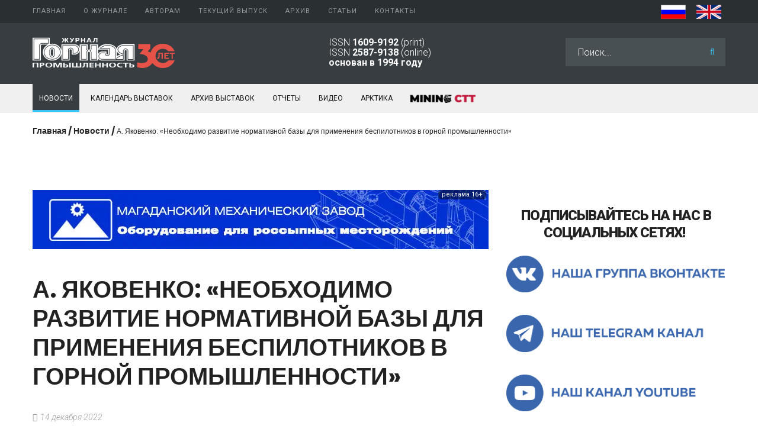

--- FILE ---
content_type: text/html; charset=utf-8
request_url: https://mining-media.ru/ru/news/17679-a-yakovenko-neobkhodimo-razvitie-normativnoj-bazy-dlya-primeneniya-bespilotnikov-v-gornoj-promyshlennosti
body_size: 7782
content:
<!DOCTYPE html><html xmlns="http://www.w3.org/1999/xhtml" xml:lang="ru-ru" lang="ru-ru"><head><meta id="viewport" name="viewport" content="width=device-width, initial-scale=1"><base href="https://mining-media.ru/ru/news/17679-a-yakovenko-neobkhodimo-razvitie-normativnoj-bazy-dlya-primeneniya-bespilotnikov-v-gornoj-promyshlennosti" /><meta http-equiv="content-type" content="text/html; charset=utf-8" /><meta name="author" content="Super User" /><meta name="generator" content="Joomla! - Open Source Content Management" /><title>А. Яковенко: «Необходимо развитие нормативной базы для применения беспилотников в горной промышленности» - Журнал Горная промышленность</title><link href="/favicon.ico" rel="shortcut icon" type="image/vnd.microsoft.icon" /><link rel="stylesheet" href="/media/com_jchoptimize/cache/css/bfdaacd464dc7ba74c5fe3154bbfcb3028620443df788029cb61e6aa0c637db1.css" /><link href="//fonts.googleapis.com/css?family=Poppins:300,400,500,600,700" rel="stylesheet" type="text/css" /><link href="//fonts.googleapis.com/css?family=Roboto:100,100i,300,300i,400,400i,500,500i,700,700i,900,900i" rel="stylesheet" type="text/css" /><link rel="apple-touch-icon" sizes="180x180" href="/templates/favicon/apple-touch-icon.png"><link rel="icon" type="image/png" sizes="32x32" href="/templates/favicon/favicon-32x32.png"><link rel="icon" type="image/png" sizes="16x16" href="/templates/favicon/favicon-16x16.png"><link rel="manifest" href="/templates/favicon/site.webmanifest"><meta name="msapplication-TileColor" content="#2d89ef"><meta name="msapplication-config" content="/templates/favicon/browserconfig.xml"><meta name="theme-color" content="#ffffff"></head><body class="body__ option-com_content view-article task- itemid-638"><div id="wrapper"><div class="wrapper-inner"> <a id="fake" href='#'></a> <div id="top" class="stuck_position"><div class="container"><div class="row"><nav class="moduletable home_menu  col-sm-10"><div class="module_container"><div class="icemegamenu"><ul id="icemegamenu"> <li id="iceMenu_634" class="iceMenuLiLevel_1 "> <a href="https://mining-media.ru/" title="" class=" iceMenuTitle "> <span class="icemega_title icemega_nosubtitle">Главная</span> </a> </li> <li id="iceMenu_134" class="iceMenuLiLevel_1 mzr-drop parent "> <a href="/ru/about/about-journal" title="" class=" iceMenuTitle "> <span class="icemega_title icemega_nosubtitle">О журнале</span> </a> <ul class="icesubMenu icemodules sub_level_1" style="width:260px"> <li><div style="float:left;width:260px" class="iceCols"><ul> <li id="iceMenu_644" class="iceMenuLiLevel_2 "> <a href="/ru/about/about-journal" title="" class=" iceMenuTitle "> <span class="icemega_title icemega_nosubtitle">О журнале</span> </a> </li> <li id="iceMenu_808" class="iceMenuLiLevel_2 "> <a href="/ru/about/tseli-i-zadachi" title="" class=" iceMenuTitle "> <span class="icemega_title icemega_nosubtitle">Цели и задачи</span> </a> </li> <li id="iceMenu_649" class="iceMenuLiLevel_2 "> <a href="/ru/about/editorial-team" title="" class=" iceMenuTitle "> <span class="icemega_title icemega_nosubtitle">Редакционный совет</span> </a> </li> <li id="iceMenu_651" class="iceMenuLiLevel_2 "> <a href="/ru/about/peer-review-process" title="" class=" iceMenuTitle "> <span class="icemega_title icemega_nosubtitle">Рецензирование</span> </a> </li> <li id="iceMenu_650" class="iceMenuLiLevel_2 "> <a href="/ru/about/izdatelskaya-etika" title="" class=" iceMenuTitle "> <span class="icemega_title icemega_nosubtitle"> Издательская этика</span> </a> </li> <li id="iceMenu_809" class="iceMenuLiLevel_2 "> <a href="/ru/about/raskrytie-informatsii-i-konflikt-interesov" title="" class=" iceMenuTitle "> <span class="icemega_title icemega_nosubtitle">Раскрытие информации и конфликт интересов</span> </a> </li> <li id="iceMenu_810" class="iceMenuLiLevel_2 "> <a href="/ru/about/politika-otkrytogo-dostupa" title="" class=" iceMenuTitle "> <span class="icemega_title icemega_nosubtitle">Политика открытого доступа</span> </a> </li> <li id="iceMenu_811" class="iceMenuLiLevel_2 "> <a href="/ru/about/privacy-policy-ru" title="" class=" iceMenuTitle "> <span class="icemega_title icemega_nosubtitle">Конфиденциальность</span> </a> </li> <li id="iceMenu_812" class="iceMenuLiLevel_2 "> <a href="/ru/about/indeksirovanie" title="" class=" iceMenuTitle "> <span class="icemega_title icemega_nosubtitle">Индексирование</span> </a> </li> <li id="iceMenu_653" class="iceMenuLiLevel_2 "> <a href="/ru/about/podpiska" title="" class=" iceMenuTitle "> <span class="icemega_title icemega_nosubtitle">Подписка</span> </a> </li> <li id="iceMenu_645" class="iceMenuLiLevel_2 "> <a href="/ru/about/schedule-printing" title="" class=" iceMenuTitle "> <span class="icemega_title icemega_nosubtitle">График выхода</span> </a> </li> <li id="iceMenu_647" class="iceMenuLiLevel_2 "> <a href="/ru/about/publishing-house" title="" class=" iceMenuTitle "> <span class="icemega_title icemega_nosubtitle">Издательство</span> </a> </li> <li id="iceMenu_648" class="iceMenuLiLevel_2 "> <a href="/ru/about/editorial-staff" title="" class=" iceMenuTitle "> <span class="icemega_title icemega_nosubtitle">Редакция</span> </a> </li> <li id="iceMenu_757" class="iceMenuLiLevel_2 "> <a href="/ru/about/partner" title="" class=" iceMenuTitle "> <span class="icemega_title icemega_nosubtitle">Партнеры</span> </a> </li> </ul> </div> </li> </ul> </li> <li id="iceMenu_813" class="iceMenuLiLevel_1 mzr-drop parent "> <a href="/ru/avtoram/trebovaniya-k-oformleniyu-statej" title="" class=" iceMenuTitle "> <span class="icemega_title icemega_nosubtitle">Авторам</span> </a> <ul class="icesubMenu icemodules sub_level_1" style="width:280px"> <li><div style="float:left;width:280px" class="iceCols"><ul> <li id="iceMenu_815" class="iceMenuLiLevel_2 "> <a href="/ru/avtoram/trebovaniya-k-oformleniyu-statej" title="" class=" iceMenuTitle "> <span class="icemega_title icemega_nosubtitle">Требования к оформлению статей</span> </a> </li> <li id="iceMenu_816" class="iceMenuLiLevel_2 "> <a href="/ru/avtoram/avtorskie-prava" title="" class=" iceMenuTitle "> <span class="icemega_title icemega_nosubtitle">Авторские права</span> </a> </li> <li id="iceMenu_817" class="iceMenuLiLevel_2 "> <a href="/ru/about/privacy-policy-ru" title="" class=" iceMenuTitle "> <span class="icemega_title icemega_nosubtitle">Конфиденциальность</span> </a> </li> </ul> </div> </li> </ul> </li> <li id="iceMenu_814" class="iceMenuLiLevel_1 "> <a href="https://mining-media.ru/ru/archiv/2025/19666-gornaya-promyshlennost-2025-4s" title="" class=" iceMenuTitle "> <span class="icemega_title icemega_nosubtitle">Текущий выпуск</span> </a> </li> <li id="iceMenu_635" class="iceMenuLiLevel_1 mzr-drop parent "> <a href="/ru/archiv" title="" class=" iceMenuTitle "> <span class="icemega_title icemega_nosubtitle">Архив</span> </a> <ul class="icesubMenu icemodules sub_level_1" style="width:120px"> <li><div style="float:left;width:120px" class="iceCols"><ul> <li id="iceMenu_963" class="iceMenuLiLevel_2 "> <a href="/ru/archiv/2025" title="" class=" iceMenuTitle "> <span class="icemega_title icemega_nosubtitle">2025</span> </a> </li> <li id="iceMenu_949" class="iceMenuLiLevel_2 "> <a href="/ru/archiv/2024" title="" class=" iceMenuTitle "> <span class="icemega_title icemega_nosubtitle">2024</span> </a> </li> <li id="iceMenu_941" class="iceMenuLiLevel_2 "> <a href="/ru/archiv/2023" title="" class=" iceMenuTitle "> <span class="icemega_title icemega_nosubtitle">2023</span> </a> </li> <li id="iceMenu_882" class="iceMenuLiLevel_2 "> <a href="/ru/archiv/2022" title="" class=" iceMenuTitle "> <span class="icemega_title icemega_nosubtitle">2022</span> </a> </li> <li id="iceMenu_877" class="iceMenuLiLevel_2 "> <a href="/ru/archiv/2021" title="" class=" iceMenuTitle "> <span class="icemega_title icemega_nosubtitle">2021</span> </a> </li> <li id="iceMenu_659" class="iceMenuLiLevel_2 "> <a href="/ru/archiv/2016-2020" title="" class=" iceMenuTitle "> <span class="icemega_title icemega_nosubtitle">2016 - 2020</span> </a> </li> <li id="iceMenu_660" class="iceMenuLiLevel_2 "> <a href="/ru/archiv/2011-2015" title="" class=" iceMenuTitle "> <span class="icemega_title icemega_nosubtitle">2011 - 2015</span> </a> </li> <li id="iceMenu_661" class="iceMenuLiLevel_2 "> <a href="/ru/archiv/2006-2010" title="" class=" iceMenuTitle "> <span class="icemega_title icemega_nosubtitle">2006 - 2010</span> </a> </li> <li id="iceMenu_662" class="iceMenuLiLevel_2 "> <a href="/ru/archiv/2001-2005" title="" class=" iceMenuTitle "> <span class="icemega_title icemega_nosubtitle">2001 - 2005</span> </a> </li> <li id="iceMenu_663" class="iceMenuLiLevel_2 "> <a href="/ru/archiv/1994-2000" title="" class=" iceMenuTitle "> <span class="icemega_title icemega_nosubtitle">1994 - 2000</span> </a> </li> </ul> </div> </li> </ul> </li> <li id="iceMenu_636" class="iceMenuLiLevel_1 mzr-drop parent "> <a href="/ru/article/newtech" title="" class=" iceMenuTitle "> <span class="icemega_title icemega_nosubtitle">Статьи</span> </a> <ul class="icesubMenu icemodules sub_level_1" style="width:250px"> <li><div style="float:left;width:250px" class="iceCols"><ul> <li id="iceMenu_684" class="iceMenuLiLevel_2 "> <a href="/ru/article/newtech" title="" class=" iceMenuTitle "> <span class="icemega_title icemega_nosubtitle">Оригинальные статьи</span> </a> </li> <li id="iceMenu_673" class="iceMenuLiLevel_2 "> <a href="/ru/article/burovoe" title="" class=" iceMenuTitle "> <span class="icemega_title icemega_nosubtitle">Буровзрывные работы</span> </a> </li> <li id="iceMenu_674" class="iceMenuLiLevel_2 "> <a href="/ru/article/ogr" title="" class=" iceMenuTitle "> <span class="icemega_title icemega_nosubtitle">Открытые горные работы</span> </a> </li> <li id="iceMenu_675" class="iceMenuLiLevel_2 "> <a href="/ru/article/karertekh" title="" class=" iceMenuTitle "> <span class="icemega_title icemega_nosubtitle">Карьерная техника</span> </a> </li> <li id="iceMenu_676" class="iceMenuLiLevel_2 "> <a href="/ru/article/podzemn" title="" class=" iceMenuTitle "> <span class="icemega_title icemega_nosubtitle">Подземные горные работы</span> </a> </li> <li id="iceMenu_678" class="iceMenuLiLevel_2 "> <a href="/ru/article/transport" title="" class=" iceMenuTitle "> <span class="icemega_title icemega_nosubtitle">Транспорт</span> </a> </li> <li id="iceMenu_679" class="iceMenuLiLevel_2 "> <a href="/ru/article/drobilka" title="" class=" iceMenuTitle "> <span class="icemega_title icemega_nosubtitle">Дробильное оборудование</span> </a> </li> <li id="iceMenu_680" class="iceMenuLiLevel_2 "> <a href="/ru/article/obogach" title="" class=" iceMenuTitle "> <span class="icemega_title icemega_nosubtitle">Обогащение</span> </a> </li> <li id="iceMenu_681" class="iceMenuLiLevel_2 "> <a href="/ru/article/gorobor" title="" class=" iceMenuTitle "> <span class="icemega_title icemega_nosubtitle">Вспомогательное горное оборудование</span> </a> </li> <li id="iceMenu_682" class="iceMenuLiLevel_2 "> <a href="/ru/article/ekonomic" title="" class=" iceMenuTitle "> <span class="icemega_title icemega_nosubtitle">Экономика</span> </a> </li> <li id="iceMenu_683" class="iceMenuLiLevel_2 "> <a href="/ru/article/prombez" title="" class=" iceMenuTitle "> <span class="icemega_title icemega_nosubtitle">Промышленная безопасность</span> </a> </li> <li id="iceMenu_686" class="iceMenuLiLevel_2 "> <a href="/ru/article/geoinformsys" title="" class=" iceMenuTitle "> <span class="icemega_title icemega_nosubtitle">Геоинформационные системы</span> </a> </li> <li id="iceMenu_685" class="iceMenuLiLevel_2 "> <a href="/ru/article/prommat" title="" class=" iceMenuTitle "> <span class="icemega_title icemega_nosubtitle">Промышленные материалы</span> </a> </li> <li id="iceMenu_687" class="iceMenuLiLevel_2 "> <a href="/ru/article/company" title="" class=" iceMenuTitle "> <span class="icemega_title icemega_nosubtitle">Предприятия и компании</span> </a> </li> <li id="iceMenu_688" class="iceMenuLiLevel_2 "> <a href="/ru/article/intervyu" title="" class=" iceMenuTitle "> <span class="icemega_title icemega_nosubtitle">Интервью</span> </a> </li> <li id="iceMenu_691" class="iceMenuLiLevel_2 "> <a href="/ru/expov" title="" class=" iceMenuTitle "> <span class="icemega_title icemega_nosubtitle">Выставки, Конференции</span> </a> </li> <li id="iceMenu_960" class="iceMenuLiLevel_2 "> <a href="/ru/article/women-in-mining" title="" class=" iceMenuTitle "> <span class="icemega_title icemega_nosubtitle">Женщины в горном деле</span> </a> </li> </ul> </div> </li> </ul> </li> <li id="iceMenu_136" class="iceMenuLiLevel_1 "> <a href="/ru/kontakty" title="" class=" iceMenuTitle "> <span class="icemega_title icemega_nosubtitle">Контакты</span> </a> </li> </ul> </div></div></nav><div class="moduletable  top_language  col-sm-2"><div class="module_container"><div class="mod-languages top_language"><ul class="lang-inline" dir="ltr"> <li class="lang-active"> <a href="https://mining-media.ru/ru/news/17679-a-yakovenko-neobkhodimo-razvitie-normativnoj-bazy-dlya-primeneniya-bespilotnikov-v-gornoj-promyshlennosti"> <img src="/media/mod_languages/images/ru.gif" alt="RUS" title="RUS" width="42" height="28" /> </a> </li> <li> <a href="/en/newsen"> <img src="/media/mod_languages/images/en.gif" alt="EN" title="EN" width="42" height="28" /> </a> </li> </ul> </div> </div></div></div></div></div><div id="header" class="stuck_position"><div class="container"><div class="row"><div id="logo" class="col-sm-5"> <a href="https://mining-media.ru/"> <img src="/images/mmd_logo.svg" onerror="this.onerror=null; this.src='/images/mmd_logo.png'" alt=""> </a> </div><div class="moduletable  header_information  col-sm-4"><div class="module_container"><div class="mod-custom mod-custom__ header_information" ><p>ISSN <strong>1609-9192</strong> (print)<br />ISSN <strong>2587-9138</strong> (online)<br /><strong>основан в 1994 году</strong></p></div></div></div><div class="moduletable   col-sm-3"><div class="module_container"><div role="search" class="mod-search custom mod-search__"><form action="/ru/news" method="post" class="navbar-form"> <label for="searchword-254" class="element-invisible">Искать...</label> <input id="searchword-254" name="searchword" maxlength="200" class="inputbox mod-search_searchword" type="text" size="0" placeholder="Поиск..." required> <button class="fa fa-search" onclick="this.form.searchword.focus();"></button> <input type="hidden" name="task" value="search"> <input type="hidden" name="option" value="com_search"> <input type="hidden" name="Itemid" value="638"> </form></div></div></div></div></div></div><div id="navigation" class="stuck_position"><div class="container"><div class="row"><div class="moduletable   col-sm-12"><div class="module_container"><div class="mod-menu"><ul class="menu news"> <li class="item-638 current active"> <a class="item-638 current active" href="/ru/news" >Новости</a> </li> <li class="item-640"> <a class="item-640" href="/ru/expo" >Календарь выставок</a> </li> <li class="item-656"> <a class="item-656" href="/ru/expoarchiv" >Архив выставок</a> </li> <li class="item-658"> <a class="item-658" href="/ru/expov" >Отчеты</a> </li> <li class="item-336"> <a class="item-336" href="/ru/video" >Видео</a> </li> <li class="item-890"> <a class="item-890" href="/ru/arctic" >Арктика</a> </li> <li class="item-879 parent"> <a class="item-879 parent" href="/ru/miningctt" ><img src="/images/2026/CTT2026/ctt_black_menu.webp" alt="MINING CTT" width="472" height="60" /></a> </li> </ul> </div></div></div></div></div></div><div id="breadcrumbs" class="stuck_position"><div class="container"><div class="row"><div class="moduletable   col-sm-12"><div class="module_container"><ul class="breadcrumb"> <li><a href="/ru/" class="pathway">Главная</a><span class="divider">&nbsp;/&nbsp;</span></li><li><a href="/ru/news" class="pathway">Новости</a><span class="divider">&nbsp;/&nbsp;</span></li><li class="active"><span>А. Яковенко: «Необходимо развитие нормативной базы для применения беспилотников в горной промышленности»</span></li></ul></div></div><div class="moduletable  nomobile "><div class="module_container"><div class="bannergroup nomobile"> </div> </div></div><div class="moduletable  nomobile "><div class="module_container"><div class="bannergroup nomobile"> </div> </div></div></div></div></div><div id="content"><div class="container"><div class="row"><div class="content-inner"><div id="component" class="col-sm-8"> <main role="main"><div id="content-top"><div class="row"><div class="moduletable   col-sm-12"><div class="module_container"><div class="bannergroup"><div class="banneritem"> <a href="/ru/component/banners/click/388" target="_blank" rel="noopener noreferrer" title="Магаданский механический завод" style="cursor: pointer;
	position: relative;"><div class="advlabel"><div class="advbackgr"><div class="advmenu"> Рекламодатель: АО «ММЗ» / ИНН 4909001369 / erid:2SDnjehJcpk </div> <span >реклама 16+</span> </div></div><img src="https://mining-media.ru/images/2025/banner2025/magadan2024.webp" alt="АО «ММЗ» / ИНН 4909001369 / erid:2SDnjehJcpk" width="770" height="100" /> </a> <div class="clr"></div></div></div></div></div></div></div><div id="system-message-container"> </div><article class="page-item page-item__"> <header class="item_header"><h1 class="item_title"><span class="item_title_part_0 item_title_part_odd item_title_part_first_half item_title_part_first">А.</span> <span class="item_title_part_1 item_title_part_even item_title_part_first_half">Яковенко:</span> <span class="item_title_part_2 item_title_part_odd item_title_part_first_half">«Необходимо</span> <span class="item_title_part_3 item_title_part_even item_title_part_first_half">развитие</span> <span class="item_title_part_4 item_title_part_odd item_title_part_first_half">нормативной</span> <span class="item_title_part_5 item_title_part_even item_title_part_first_half">базы</span> <span class="item_title_part_6 item_title_part_odd item_title_part_second_half">для</span> <span class="item_title_part_7 item_title_part_even item_title_part_second_half">применения</span> <span class="item_title_part_8 item_title_part_odd item_title_part_second_half">беспилотников</span> <span class="item_title_part_9 item_title_part_even item_title_part_second_half">в</span> <span class="item_title_part_10 item_title_part_odd item_title_part_second_half">горной</span> <span class="item_title_part_11 item_title_part_even item_title_part_second_half item_title_part_last">промышленности»</span></h1></header><div class="item_info"><dl class="item_info_dl"> <dt class="article-info-term"></dt><dd> <time datetime="2022-12-14 14:26" class="item_published"> 14 декабря 2022 </time> </dd> </dl> </div><figure class="item_img img-full img-full__left item-image"> <img src="/images/2022/news2022_4/1214_1.jpg" alt="" width="960" height="720" /> </figure><div class="item_fulltext"><p>Генеральный директор «Цифра Роботикс» (входит в ГК «Цифра») Алексей Яковенко выступил за необходимость комплексного проекта по автоматизации и роботизации карьерных работ в Российской Федерации. Разработчик подчеркнул, что автономные технологии являются одним из ключевых факторов безопасной и эффективной добычи полезных ископаемых в Арктике. Инициативы были предложены на Международном форуме «Арктика: настоящее и будущее» в рамках сессии «Индустрия 4.0: беспилотные и робототехнические системы на службе Арктики». </p><p>«Для осуществления проекта необходима нормативная база для применения беспилотных транспортных средств в горнодобывающей промышленности вне дорог общественного пользования. В том числе важно проработать требования и правила страхования промышленных автономных транспортных средств», – отметил Алексей Яковенко. </p><p>Кроме того, глава «Цифра Роботикс» предложил сформировать российские стандарты для применения промышленных беспилотников, ввести новые образовательные дисциплины и создать промышленные объекты для испытаний новых технологий – полигоны. <br />Предложенные инициативы полностью отвечают задачам утвержденной Стратегии развития Арктической зоны до 2035 года, которая подразумевает создание условий для комфортной жизни и работы людей в Арктике, появление 200 тыс. новых рабочих мест, переход от миграционного оттока к миграционному притоку населения. </p><p>«Беспилотные технологии полностью не уберут людей из Арктики, но позволят работать им в комфортных теплых условиях, контролируя роботов на расстоянии. Предложенные меры дадут стимул в развитии и получении образования другого уровня: будут востребованы такие высокооплачиваемые специальности, как «Оператор роботизированной техники», «Диспетчер роботизированного комплекса», «Инженер по обслуживанию автономных систем», – дополнил Алексей Яковенко.</p></div><div class="addthis_sharing_toolbox"></div><div class="addthis_inline_share_toolbox"></div></article></main> </div><div id="aside-right" class="col-sm-4"><div class="moduletable featured centered "><div class="module_container"><div class="bannergroupfeatured centered "> </div> </div></div><div class="moduletable featured centered"><div class="module_container"><div class="bannergroupfeatured centered"><div class="bannerfooter"><p></p></div></div></div></div><div class="moduletable featured centered"><div class="module_container"><div class="bannergroupfeatured centered"> </div> </div></div><div class="moduletable  featured centered"><div class="module_container"><div class="bannergroup featured centered"> </div> </div></div><div class="moduletable "><div class="module_container"><div class="mod-custom mod-custom__" ><h4 style="text-align: center;"><span class="item_title_part_0 item_title_part_odd item_title_part_first_half item_title_part_first">Подписывайтесь</span> <span class="item_title_part_1 item_title_part_even item_title_part_first_half">на</span> <span class="item_title_part_2 item_title_part_odd item_title_part_first_half">нас</span> <span class="item_title_part_3 item_title_part_even item_title_part_second_half">в</span> <span class="item_title_part_4 item_title_part_odd item_title_part_second_half">социальных</span> <span class="item_title_part_5 item_title_part_even item_title_part_second_half item_title_part_last">сетях!&nbsp;</span></h4><p><a href="https://vk.com/miningmediaru"><img src="[data-uri]" data-src="/images/vkont_icon.png" alt="telega icon" width="765" height="129" class="icnt jch-lazyload" /><noscript><img src="/images/vkont_icon.png" alt="telega icon" width="765" height="129" class="icnt" /></noscript></a></p><p><a href="https://t.me/miningmedia_ru"><img src="[data-uri]" data-src="/images/telega_icon.png" alt="telega icon" width="765" height="129" class="icnt jch-lazyload" /><noscript><img src="/images/telega_icon.png" alt="telega icon" width="765" height="129" class="icnt" /></noscript></a></p><p><a href="https://www.youtube.com/c/MiningMediaRu"><img src="[data-uri]" data-src="/images/youtube_icon.png" alt="telega icon" width="765" height="129" class="icnt jch-lazyload" /><noscript><img src="/images/youtube_icon.png" alt="telega icon" width="765" height="129" class="icnt" /></noscript></a></p></div></div></div><div class="moduletable popular img-intro-left  grey-image max150px"><div class="module_container"><header class='page_header'><h4 class="moduleTitle "><span class="item_title_part_0 item_title_part_odd item_title_part_first_half item_title_part_first">Календарь</span> <span class="item_title_part_1 item_title_part_even item_title_part_second_half item_title_part_last">выставок</span></h4></header><div class="mod-newsflash-adv mod-newsflash-adv__popular img-intro-left  grey-image max150px cols-1" id="module_324"><div class="row"><article class="col-sm-12 item item_num0 item__module  " id="item_19927"><div class="item_content"><figure class="item_img img-intro img-intro__"> <a href="/ru/expo/19927-nedelya-gornyaka-xxxiv"> <img class="jch-lazyload" src="[data-uri]" data-src="/images/2026/expo2026/misis1.webp" alt="" width="960" height="720" /><noscript><img src="/images/2026/expo2026/misis1.webp" alt="" width="960" height="720" /></noscript></a> <div class="ageexpolabel"><div class="ageexpobackgr"> <span>16+</span> </div></div></figure><time datetime="2026-01-13 11:48" class="expo_time " > 03 февраля 2026	</time><h5 class="item_title item_title__popular img-intro-left  grey-image max150px"><a href="/ru/expo/19927-nedelya-gornyaka-xxxiv"><span class="item_title_part_0 item_title_part_odd item_title_part_first_half item_title_part_first">Неделя</span> <span class="item_title_part_1 item_title_part_even item_title_part_first_half">горняка</span> <span class="item_title_part_2 item_title_part_odd item_title_part_second_half">—</span> <span class="item_title_part_3 item_title_part_even item_title_part_second_half item_title_part_last">XXXIV</span></a></h5><dl class="fields-container"><dd class="field-entry gp  gppartnerexpo"> <span class="field-label ">ГП: </span> <span class="field-value "> инфопартнер</span> </dd></dl><div class="item_introtext"> </div> </div><div class="clearfix"></div></article></div><div class="row"><article class="col-sm-12 item item_num1 item__module  " id="item_19410"><div class="item_content"><figure class="item_img img-intro img-intro__"> <a href="/ru/expo/19410-nedra-4-0-2026"> <img class="jch-lazyload" src="[data-uri]" data-src="/images/2026/expo2026/nedra2026.webp" alt="" width="240" height="200" /><noscript><img src="/images/2026/expo2026/nedra2026.webp" alt="" width="240" height="200" /></noscript></a> <div class="ageexpolabel"><div class="ageexpobackgr"> <span>16+</span> </div></div></figure><time datetime="2025-04-09 10:27" class="expo_time " > 16 февраля 2026	</time><h5 class="item_title item_title__popular img-intro-left  grey-image max150px"><a href="/ru/expo/19410-nedra-4-0-2026"><span class="item_title_part_0 item_title_part_odd item_title_part_first_half item_title_part_first">NEDRA</span> <span class="item_title_part_1 item_title_part_even item_title_part_first_half">4.0</span> <span class="item_title_part_2 item_title_part_odd item_title_part_second_half item_title_part_last">2026</span></a></h5><dl class="fields-container"><dd class="field-entry gp  gppartnerexpo"> <span class="field-label ">ГП: </span> <span class="field-value ">стратегический инфопартнер</span> </dd></dl><div class="item_introtext"> </div> </div><div class="clearfix"></div></article></div><div class="row"><article class="col-sm-12 item item_num2 item__module  " id="item_19787"><div class="item_content"><figure class="item_img img-intro img-intro__"> <a href="/ru/expo/19787-tsifrovoe-gorno-metallurgicheskoe-predpriyatie-2025"> <img class="jch-lazyload" src="[data-uri]" data-src="/images/2026/expo2026/ugmkp.webp" alt="" width="240" height="200" /><noscript><img src="/images/2026/expo2026/ugmkp.webp" alt="" width="240" height="200" /></noscript></a> <div class="ageexpolabel"><div class="ageexpobackgr"> <span>16+</span> </div></div></figure><time datetime="2025-12-02 11:48" class="expo_time " > 18 февраля 2026	</time><h5 class="item_title item_title__popular img-intro-left  grey-image max150px"><a href="/ru/expo/19787-tsifrovoe-gorno-metallurgicheskoe-predpriyatie-2025"><span class="item_title_part_0 item_title_part_odd item_title_part_first_half item_title_part_first">Цифровое</span> <span class="item_title_part_1 item_title_part_even item_title_part_first_half">горно-металлургическое</span> <span class="item_title_part_2 item_title_part_odd item_title_part_second_half">предприятие</span> <span class="item_title_part_3 item_title_part_even item_title_part_second_half item_title_part_last">2026</span></a></h5><dl class="fields-container"><dd class="field-entry gp  gppartnerexpo"> <span class="field-label ">ГП: </span> <span class="field-value "> инфопартнер</span> </dd></dl><div class="item_introtext"> </div> </div><div class="clearfix"></div></article></div><div class="row"><article class="col-sm-12 item item_num3 item__module  lastItem" id="item_19928"><div class="item_content"><figure class="item_img img-intro img-intro__"> <a href="/ru/expo/19928-reagenty-v-gornodobyvayushchej-promyshlennosti-2026"> <img class="jch-lazyload" src="[data-uri]" data-src="/images/2026/expo2026/Mining_Reagents_2026.webp" alt="" width="240" height="200" /><noscript><img src="/images/2026/expo2026/Mining_Reagents_2026.webp" alt="" width="240" height="200" /></noscript></a> <div class="ageexpolabel"><div class="ageexpobackgr"> <span>16+</span> </div></div></figure><time datetime="2026-01-13 11:48" class="expo_time " > 25 февраля 2026	</time><h5 class="item_title item_title__popular img-intro-left  grey-image max150px"><a href="/ru/expo/19928-reagenty-v-gornodobyvayushchej-promyshlennosti-2026"><span class="item_title_part_0 item_title_part_odd item_title_part_first_half item_title_part_first">Реагенты</span> <span class="item_title_part_1 item_title_part_even item_title_part_second_half item_title_part_last">2026</span></a></h5><dl class="fields-container"><dd class="field-entry gp  gppartnerexpo"> <span class="field-label ">ГП: </span> <span class="field-value "> инфопартнер</span> </dd></dl><div class="item_introtext"> </div> </div><div class="clearfix"></div></article></div><div class="clearfix"></div></div></div></div><div class="moduletable featured centered"><div class="module_container"><div class="bannergroupfeatured centered"> </div> </div></div></div></div></div></div></div><div id="mainbottom"class="stuck_position"><div class="container"><div class="row"><div class="moduletable  banner  col-sm-12"><div class="module_container"><div class="bannergroup banner"> </div> </div></div></div></div></div></div></div><div id="footer-wrapper"><div class="footer-wrapper-inner"><div id="footer"class="stuck_position"><div class="container"><div class="row"><div class="moduletable  "><div class="module_container"><div class="mod-custom mod-custom__" ><div class="agelimit col-sm-3">&nbsp;</div><div class="copyright_right col-sm-9">2008-2023 © Сетевое издание «mining-media.ru»<br /> Зарегистрировано Роскомнадзор 23.11.2017 г. за номером Эл № ФС77-71589<br />Учредитель: ООО НПК «Гемос Лимитед», <br />Главный редактор: Е.В. Анистратова, <br />тел./факс: <a href="tel:+74992370311">+7&nbsp;(499)&nbsp;237-03-11</a>; e-mail: <a href="mailto:info@mining-media.ru">info@mining-media.ru</a></div></div></div></div></div></div></div><div id="copyright" role="contentinfo"><div class="container"><div class="row"><div class="copyright col-sm-12"> <a class="terms_link" href="/ru/terms-of-use"> Пользовательское соглашение </a> &nbsp; | &nbsp; <a class="privacy_link" rel="license" href="/ru/privacy-policy-ru"> Политика конфиденциальности </a> <div class="counters block-dark"> <script src="/media/com_jchoptimize/cache/js/bba750aa7471a1059b38afd34e79abe4633dee06db8ca9652bae0415f932f660.js"></script> <script type="text/javascript">document.write("<a href='//www.liveinternet.ru/click' "+"target=_blank><img src='//counter.yadro.ru/hit?t14.3;r"+
escape(document.referrer)+((typeof(screen)=="undefined")?"":";s"+screen.width+"*"+screen.height+"*"+(screen.colorDepth?screen.colorDepth:screen.pixelDepth))+";u"+escape(document.URL)+";h"+escape(document.title.substring(0,80))+";"+Math.random()+"' alt='' title='LiveInternet: показано число просмотров за 24"+" часа, посетителей за 24 часа и за сегодня' "+"border='0' width='88' height='31'><\/a>")</script> &nbsp;&nbsp; <noscript><div><img src="https://top-fwz1.mail.ru/counter?id=1490552;js=na" style="position:absolute;left:-9999px;" alt="Top.Mail.Ru" /></div></noscript> <a href="https://top-fwz1.mail.ru/jump?from=1490552"> <img class="jch-lazyload" src="[data-uri]" data-src="https://top-fwz1.mail.ru/counter?id=1490552;t=418;l=1" height="31" width="88" alt="Top.Mail.Ru" style="border:0;" /><noscript><img src="https://top-fwz1.mail.ru/counter?id=1490552;t=418;l=1" height="31" width="88" alt="Top.Mail.Ru" style="border:0;" /></noscript></a> &nbsp;&nbsp; <a href="https://metrika.yandex.ru/stat/?id=11811745&amp;from=informer"
target="_blank" rel="nofollow"><img src="[data-uri]" data-src="https://informer.yandex.ru/informer/11811745/3_0_F0F0F0FF_F0F0F0FF_0_pageviews"
style="width:88px; height:31px; border:0;" alt="Яндекс.Метрика" title="Яндекс.Метрика: данные за сегодня (просмотры, визиты и уникальные посетители)" class="ym-advanced-informer jch-lazyload" data-cid="11811745" data-lang="ru" /><noscript><img src="https://informer.yandex.ru/informer/11811745/3_0_F0F0F0FF_F0F0F0FF_0_pageviews"
style="width:88px; height:31px; border:0;" alt="Яндекс.Метрика" title="Яндекс.Метрика: данные за сегодня (просмотры, визиты и уникальные посетители)" class="ym-advanced-informer" data-cid="11811745" data-lang="ru" /></noscript></a> </div></div></div></div></div></div></div><div id="back-top"> <a href="#"><span></span> </a> </div><noscript><div><img src="https://mc.yandex.ru/watch/11811745" style="position:absolute; left:-9999px;" alt="" /></div></noscript> <script src="/media/com_jchoptimize/cache/js/bba750aa7471a1059b38afd34e79abe40b3354853e30af2940713ee5d1d9cb56.js" defer></script> <script src="/templates/theme3455/html/mod_icemegamenu/js/menu.js" type="text/javascript" defer="defer"></script> <script src="/templates/theme3455/html/mod_icemegamenu/js/jquery.rd-navbar.js" type="text/javascript" defer="defer"></script> <script src="/media/com_jchoptimize/cache/js/bba750aa7471a1059b38afd34e79abe4ec77184da62baa3cca3ef34dccff03eb.js" async></script> </body> </html>